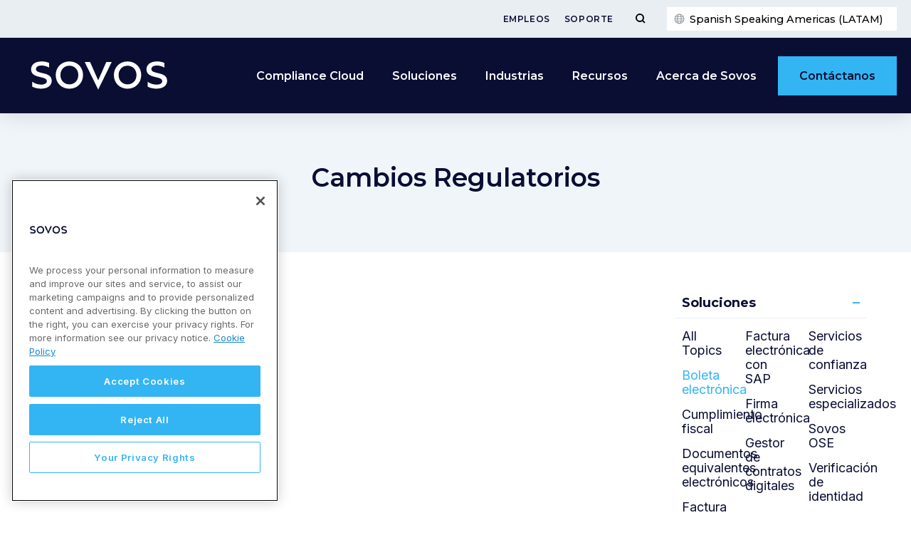

--- FILE ---
content_type: text/css
request_url: https://sovos.com/es/wp-content/uploads/sites/2/elementor/css/post-2127.css?ver=1763462393
body_size: 634
content:
.elementor-2127 .elementor-element.elementor-element-5349931{margin-top:0px;margin-bottom:0px;padding:0px 0px 0px 0px;}.elementor-2127 .elementor-element.elementor-element-d8f27fc:not(.elementor-motion-effects-element-type-background) > .elementor-widget-wrap, .elementor-2127 .elementor-element.elementor-element-d8f27fc > .elementor-widget-wrap > .elementor-motion-effects-container > .elementor-motion-effects-layer{background-color:var( --e-global-color-094b62d );}.elementor-2127 .elementor-element.elementor-element-d8f27fc > .elementor-element-populated{transition:background 0.3s, border 0.3s, border-radius 0.3s, box-shadow 0.3s;padding:75px 50px 50px 50px;}.elementor-2127 .elementor-element.elementor-element-d8f27fc > .elementor-element-populated > .elementor-background-overlay{transition:background 0.3s, border-radius 0.3s, opacity 0.3s;}.elementor-2127 .elementor-element.elementor-element-719023f > .elementor-container{max-width:1000px;}.elementor-widget-heading .elementor-heading-title{font-family:var( --e-global-typography-primary-font-family ), Verdana, Arial, sans-serif;font-weight:var( --e-global-typography-primary-font-weight );text-transform:var( --e-global-typography-primary-text-transform );line-height:var( --e-global-typography-primary-line-height );color:var( --e-global-color-primary );}.elementor-2127 .elementor-element.elementor-element-de6cac0 > .elementor-widget-container{margin:0px 0px 20px 0px;padding:0px 0px 0px 0px;}.elementor-2127 .elementor-element.elementor-element-de6cac0{text-align:center;}.elementor-2127 .elementor-element.elementor-element-de6cac0 .elementor-heading-title{font-family:var( --e-global-typography-primary-font-family ), Verdana, Arial, sans-serif;font-weight:var( --e-global-typography-primary-font-weight );text-transform:var( --e-global-typography-primary-text-transform );line-height:var( --e-global-typography-primary-line-height );}.elementor-2127 .elementor-element.elementor-element-39f4cc9 > .elementor-widget-container{margin:0px 0px 20px 0px;}.elementor-2127 .elementor-element.elementor-element-39f4cc9{text-align:center;}.elementor-2127 .elementor-element.elementor-element-323df93:not(.elementor-motion-effects-element-type-background), .elementor-2127 .elementor-element.elementor-element-323df93 > .elementor-motion-effects-container > .elementor-motion-effects-layer{background-color:#ebedef;}.elementor-2127 .elementor-element.elementor-element-323df93{transition:background 0.3s, border 0.3s, border-radius 0.3s, box-shadow 0.3s;}.elementor-2127 .elementor-element.elementor-element-323df93 > .elementor-background-overlay{transition:background 0.3s, border-radius 0.3s, opacity 0.3s;}.elementor-2127 .elementor-element.elementor-element-1c0466d > .elementor-container{max-width:950px;}.elementor-2127 .elementor-element.elementor-element-1c0466d{margin-top:0px;margin-bottom:-0px;padding:0px 0px 0px 0px;}.elementor-bc-flex-widget .elementor-2127 .elementor-element.elementor-element-d3a3af1.elementor-column .elementor-widget-wrap{align-items:flex-start;}.elementor-2127 .elementor-element.elementor-element-d3a3af1.elementor-column.elementor-element[data-element_type="column"] > .elementor-widget-wrap.elementor-element-populated{align-content:flex-start;align-items:flex-start;}.elementor-2127 .elementor-element.elementor-element-3e1993e .elementor-heading-title{font-size:22px;color:#000000;}.elementor-2127 .elementor-element.elementor-element-6347909 > .elementor-container{max-width:1195px;}.elementor-2127 .elementor-element.elementor-element-6347909{transition:background 0.3s, border 0.3s, border-radius 0.3s, box-shadow 0.3s;margin-top:0px;margin-bottom:0px;padding:0px 0px 0px 0px;}.elementor-2127 .elementor-element.elementor-element-6347909 > .elementor-background-overlay{transition:background 0.3s, border-radius 0.3s, opacity 0.3s;}.elementor-2127 .elementor-element.elementor-element-6347909 > .elementor-shape-top .elementor-shape-fill{fill:#ebedef;}.elementor-2127 .elementor-element.elementor-element-6347909 > .elementor-shape-top svg{height:0px;}.elementor-bc-flex-widget .elementor-2127 .elementor-element.elementor-element-5a8fee6.elementor-column .elementor-widget-wrap{align-items:flex-start;}.elementor-2127 .elementor-element.elementor-element-5a8fee6.elementor-column.elementor-element[data-element_type="column"] > .elementor-widget-wrap.elementor-element-populated{align-content:flex-start;align-items:flex-start;}.elementor-2127 .elementor-element.elementor-element-5a8fee6.elementor-column > .elementor-widget-wrap{justify-content:center;}.elementor-2127 .elementor-element.elementor-element-5a8fee6 > .elementor-element-populated{padding:0px 0px 0px 0px;}@media(max-width:1024px){.elementor-widget-heading .elementor-heading-title{line-height:var( --e-global-typography-primary-line-height );}.elementor-2127 .elementor-element.elementor-element-de6cac0 .elementor-heading-title{line-height:var( --e-global-typography-primary-line-height );}.elementor-2127 .elementor-element.elementor-element-1c0466d{padding:0px 15px 0px 15px;}.elementor-2127 .elementor-element.elementor-element-6347909{padding:60px 0px 0px 0px;}}@media(max-width:767px){.elementor-2127 .elementor-element.elementor-element-d8f27fc > .elementor-element-populated{padding:15px 15px 15px 15px;}.elementor-widget-heading .elementor-heading-title{line-height:var( --e-global-typography-primary-line-height );}.elementor-2127 .elementor-element.elementor-element-de6cac0 .elementor-heading-title{line-height:var( --e-global-typography-primary-line-height );}.elementor-2127 .elementor-element.elementor-element-d3a3af1 > .elementor-element-populated{margin:0px 0px 0px 0px;--e-column-margin-right:0px;--e-column-margin-left:0px;padding:0px 0px 0px 0px;}.elementor-2127 .elementor-element.elementor-element-3e1993e > .elementor-widget-container{margin:10px 25px 0px 25px;}.elementor-2127 .elementor-element.elementor-element-3e1993e{text-align:left;}.elementor-2127 .elementor-element.elementor-element-3e1993e .elementor-heading-title{font-size:17px;}}@media(min-width:768px){.elementor-2127 .elementor-element.elementor-element-d3a3af1{width:49.789%;}.elementor-2127 .elementor-element.elementor-element-f096c03{width:50.211%;}}@media(max-width:1024px) and (min-width:768px){.elementor-2127 .elementor-element.elementor-element-5a8fee6{width:100%;}}

--- FILE ---
content_type: text/plain
request_url: https://c.6sc.co/?m=1
body_size: 194
content:
6suuid=a0aa371779ba0c002b08736904020000e8013900

--- FILE ---
content_type: application/javascript
request_url: https://sovos.com/es/wp-content/plugins/flying-press/assets/preload.min.js?ver=4.15.7
body_size: 541
content:
!function(e){"function"==typeof define&&define.amd?define(e):e()}(function(){!function(e,n,t,i,o){var r=document.createElement("link"),a=(null==(e=navigator)||null==(n=e.connection)?void 0:n.saveData)||"2g"===(null==(t=navigator)||null==(i=t.connection)?void 0:i.effectiveType),c=null==r||null==(o=r.relList)?void 0:o.supports("prefetch");if(!a&&c){var u,l,d,f=new Set,s=new Set,h=null,v=null,m=function(e){if(!f.has(e)&&!e.includes("?")&&window.location.href!==e&&e.startsWith(window.location.origin)){var n=document.createElement("link");n.rel="prefetch",n.href=e,document.head.appendChild(n),f.add(e)}},p=function(e){var n=e.href,t=setTimeout(function(){return function(e){if(!s.has(e)&&!e.includes("?")&&window.location.href!==e&&e.startsWith(window.location.origin)){var n=document.createElement("link");n.rel="prerender",n.href=e,document.head.appendChild(n),s.add(e)}}(n)},200);e.addEventListener("mouseleave",function(){return clearTimeout(t)},{once:!0})};/Mobi|Android|iPhone|iPad/i.test(navigator.userAgent)?(d=new IntersectionObserver(function(e){e.forEach(function(e){e.isIntersecting&&(m(e.target.href),d.unobserve(e.target))})},{rootMargin:"50px 20px",threshold:.5}),document.querySelectorAll("a[href]").forEach(function(e){d.observe(e),e.addEventListener("touchstart",function(){return p(e)},{passive:!0})})):(l=function(e){cancelAnimationFrame(u),u=requestAnimationFrame(function(){return function(e){var n=e.clientX,t=e.clientY;null!==h&&null!==v&&Math.hypot(n-h,t-v)<100||(h=n,v=t,document.querySelectorAll("a[href]").forEach(function(e){var i=e.href,o=e.getBoundingClientRect(),r=o.right,a=o.top,c=o.bottom,u=Math.min(Math.abs(n-o.left),Math.abs(n-r)),l=Math.min(Math.abs(t-a),Math.abs(t-c));Math.hypot(u,l)<200&&m(i),e.addEventListener("mouseenter",function(){return p(e)},{once:!0})}))}(e)})},document.addEventListener("mousemove",l,{capture:!0,passive:!0}))}}()});


--- FILE ---
content_type: application/javascript
request_url: https://sovos.com/es/wp-content/themes/kps3-sovos/assets/scripts/vendor/min/plugins.js?ver=1726596242
body_size: 16272
content:
!function(t, e) {
    "use strict";
    "function" == typeof define && define.amd ? define([], e) : "object" == typeof exports ? module.exports = e() : t.Headroom = e();
}(this, function() {
    "use strict";
    var t = {
        "bind": !!function() {}.bind,
        "classList": "classList" in document.documentElement,
        "rAF": !!(window.requestAnimationFrame || window.webkitRequestAnimationFrame || window.mozRequestAnimationFrame)
    };
    function e(t) {
        this.callback = t, this.ticking = !1;
    }
    function r(t) {
        if (arguments.length <= 0) throw new Error("Missing arguments in extend function");
        for (var e, i, o = t || {}, s = 1; s < arguments.length; s++) {
            var n = arguments[s] || {};
            for (e in n) "object" != typeof o[e] || (i = o[e]) && "undefined" != typeof window && (i === window || i.nodeType) ? o[e] = o[e] || n[e] : o[e] = r(o[e], n[e]);
        }
        return o;
    }
    function i(t, e) {
        e = r(e, i.options), this.lastKnownScrollY = 0, this.elem = t, this.tolerance = (t = e.tolerance) === Object(t) ? t : {
            "down": t,
            "up": t
        }, this.classes = e.classes, this.offset = e.offset, this.scroller = e.scroller, 
        this.initialised = !1, this.onPin = e.onPin, this.onUnpin = e.onUnpin, this.onTop = e.onTop, 
        this.onNotTop = e.onNotTop, this.onBottom = e.onBottom, this.onNotBottom = e.onNotBottom;
    }
    return window.requestAnimationFrame = window.requestAnimationFrame || window.webkitRequestAnimationFrame || window.mozRequestAnimationFrame, 
    e.prototype = {
        "constructor": e,
        "update": function() {
            this.callback && this.callback(), this.ticking = !1;
        },
        "requestTick": function() {
            this.ticking || (requestAnimationFrame(this.rafCallback || (this.rafCallback = this.update.bind(this))), 
            this.ticking = !0);
        },
        "handleEvent": function() {
            this.requestTick();
        }
    }, i.prototype = {
        "constructor": i,
        "init": function() {
            if (i.cutsTheMustard) return this.debouncer = new e(this.update.bind(this)), this.elem.classList.add(this.classes.initial), 
            setTimeout(this.attachEvent.bind(this), 100), this;
        },
        "destroy": function() {
            var t, e = this.classes;
            for (t in this.initialised = !1, e) e.hasOwnProperty(t) && this.elem.classList.remove(e[t]);
            this.scroller.removeEventListener("scroll", this.debouncer, !1);
        },
        "attachEvent": function() {
            this.initialised || (this.lastKnownScrollY = this.getScrollY(), this.initialised = !0, 
            this.scroller.addEventListener("scroll", this.debouncer, !1), this.debouncer.handleEvent());
        },
        "unpin": function() {
            var t = this.elem.classList, e = this.classes;
            !t.contains(e.pinned) && t.contains(e.unpinned) || (t.add(e.unpinned), t.remove(e.pinned), 
            this.onUnpin && this.onUnpin.call(this));
        },
        "pin": function() {
            var t = this.elem.classList, e = this.classes;
            t.contains(e.unpinned) && (t.remove(e.unpinned), t.add(e.pinned), this.onPin && this.onPin.call(this));
        },
        "top": function() {
            var t = this.elem.classList, e = this.classes;
            t.contains(e.top) || (t.add(e.top), t.remove(e.notTop), this.onTop && this.onTop.call(this));
        },
        "notTop": function() {
            var t = this.elem.classList, e = this.classes;
            t.contains(e.notTop) || (t.add(e.notTop), t.remove(e.top), this.onNotTop && this.onNotTop.call(this));
        },
        "bottom": function() {
            var t = this.elem.classList, e = this.classes;
            t.contains(e.bottom) || (t.add(e.bottom), t.remove(e.notBottom), this.onBottom && this.onBottom.call(this));
        },
        "notBottom": function() {
            var t = this.elem.classList, e = this.classes;
            t.contains(e.notBottom) || (t.add(e.notBottom), t.remove(e.bottom), this.onNotBottom && this.onNotBottom.call(this));
        },
        "getScrollY": function() {
            return void 0 !== this.scroller.pageYOffset ? this.scroller.pageYOffset : (void 0 !== this.scroller.scrollTop ? this.scroller : document.documentElement || document.body.parentNode || document.body).scrollTop;
        },
        "getViewportHeight": function() {
            return window.innerHeight || document.documentElement.clientHeight || document.body.clientHeight;
        },
        "getElementPhysicalHeight": function(t) {
            return Math.max(t.offsetHeight, t.clientHeight);
        },
        "getScrollerPhysicalHeight": function() {
            return this.scroller === window || this.scroller === document.body ? this.getViewportHeight() : this.getElementPhysicalHeight(this.scroller);
        },
        "getDocumentHeight": function() {
            var t = document.body, e = document.documentElement;
            return Math.max(t.scrollHeight, e.scrollHeight, t.offsetHeight, e.offsetHeight, t.clientHeight, e.clientHeight);
        },
        "getElementHeight": function(t) {
            return Math.max(t.scrollHeight, t.offsetHeight, t.clientHeight);
        },
        "getScrollerHeight": function() {
            return this.scroller === window || this.scroller === document.body ? this.getDocumentHeight() : this.getElementHeight(this.scroller);
        },
        "isOutOfBounds": function(t) {
            var e = t < 0, t = t + this.getScrollerPhysicalHeight() > this.getScrollerHeight();
            return e || t;
        },
        "toleranceExceeded": function(t, e) {
            return Math.abs(t - this.lastKnownScrollY) >= this.tolerance[e];
        },
        "shouldUnpin": function(t, e) {
            var i = t > this.lastKnownScrollY, t = t >= this.offset;
            return i && t && e;
        },
        "shouldPin": function(t, e) {
            var i = t < this.lastKnownScrollY, t = t <= this.offset;
            return i && e || t;
        },
        "update": function() {
            var t = this.getScrollY(), e = t > this.lastKnownScrollY ? "down" : "up", e = this.toleranceExceeded(t, e);
            this.isOutOfBounds(t) || (t <= this.offset ? this.top() : this.notTop(), t + this.getViewportHeight() >= this.getScrollerHeight() ? this.bottom() : this.notBottom(), 
            this.shouldUnpin(t, e) ? this.unpin() : this.shouldPin(t, e) && this.pin(), this.lastKnownScrollY = t);
        }
    }, i.options = {
        "tolerance": {
            "up": 0,
            "down": 0
        },
        "offset": 0,
        "scroller": window,
        "classes": {
            "pinned": "headroom--pinned",
            "unpinned": "headroom--unpinned",
            "top": "headroom--top",
            "notTop": "headroom--not-top",
            "bottom": "headroom--bottom",
            "notBottom": "headroom--not-bottom",
            "initial": "headroom"
        }
    }, i.cutsTheMustard = void 0 !== t && t.rAF && t.bind && t.classList, i;
}), function(t) {
    var e, i;
    "function" == typeof define && define.amd ? define(t) : "object" == typeof exports ? module.exports = t() : (e = window.Cookies, 
    (i = window.Cookies = t(window.jQuery)).noConflict = function() {
        return window.Cookies = e, i;
    });
}(function() {
    function u() {
        for (var t = 0, e = {}; t < arguments.length; t++) {
            var i, o = arguments[t];
            for (i in o) e[i] = o[i];
        }
        return e;
    }
    return function t(c) {
        function p(t, e, i) {
            var o, s;
            if (1 < arguments.length) {
                "number" == typeof (i = u({
                    "path": "/"
                }, p.defaults, i)).expires && ((s = new Date()).setMilliseconds(s.getMilliseconds() + 864e5 * i.expires), 
                i.expires = s);
                try {
                    o = JSON.stringify(e), /^[\{\[]/.test(o) && (e = o);
                } catch (t) {}
                return e = (e = encodeURIComponent(String(e))).replace(/%(23|24|26|2B|3A|3C|3E|3D|2F|3F|40|5B|5D|5E|60|7B|7D|7C)/g, decodeURIComponent), 
                t = (t = (t = encodeURIComponent(String(t))).replace(/%(23|24|26|2B|5E|60|7C)/g, decodeURIComponent)).replace(/[\(\)]/g, escape), 
                document.cookie = [ t, "=", e, i.expires && "; expires=" + i.expires.toUTCString(), i.path && "; path=" + i.path, i.domain && "; domain=" + i.domain, i.secure ? "; secure" : "" ].join("");
            }
            t || (o = {});
            for (var n = document.cookie ? document.cookie.split("; ") : [], r = /(%[0-9A-Z]{2})+/g, l = 0; l < n.length; l++) {
                var a = n[l].split("="), d = a[0].replace(r, decodeURIComponent), a = a.slice(1).join("=");
                '"' === a.charAt(0) && (a = a.slice(1, -1));
                try {
                    if (a = c && c(a, d) || a.replace(r, decodeURIComponent), this.json) try {
                        a = JSON.parse(a);
                    } catch (t) {}
                    if (t === d) {
                        o = a;
                        break;
                    }
                    t || (o[d] = a);
                } catch (t) {}
            }
            return o;
        }
        return (p.get = p.set = p).getJSON = function() {
            return p.apply({
                "json": !0
            }, [].slice.call(arguments));
        }, p.defaults = {}, p.remove = function(t, e) {
            p(t, "", u(e, {
                "expires": -1
            }));
        }, p.withConverter = t, p;
    }();
}), function(t, e) {
    "function" == typeof define && define.amd ? define([ "jquery" ], e) : "object" == typeof exports ? module.exports = e(require("jquery")) : t.jquery_dotdotdot_js = e(t.jQuery);
}(this, function(t) {
    return function(n) {
        "use strict";
        function e() {
            s = n(window), r = {}, t = {}, o = {}, n.each([ r, t, o ], function(t, o) {
                o.add = function(t) {
                    for (var e = 0, i = (t = t.split(" ")).length; e < i; e++) o[t[e]] = o.ddd(t[e]);
                };
            }), r.ddd = function(t) {
                return "ddd-" + t;
            }, r.add("truncated keep text"), t.ddd = function(t) {
                return "ddd-" + t;
            }, t.add("text"), o.ddd = function(t) {
                return t + ".ddd";
            }, o.add("resize"), e = function() {};
        }
        var r, t, o, s, i = "dotdotdot";
        n[i] && "3.0.5" < n[i].version || (n[i] = function(t, e) {
            this.$dot = t, this.api = [ "getInstance", "truncate", "restore", "destroy", "watch", "unwatch" ], 
            this.opts = e;
            e = this.$dot.data(i);
            return e && e.destroy(), this.init(), this.truncate(), this.opts.watch && this.watch(), 
            this;
        }, n[i].version = "3.0.5", n[i].uniqueId = 0, n[i].defaults = {
            "ellipsis": "\u2026 ",
            "truncate": "word",
            "tolerance": 0,
            "keep": null,
            "watch": "window"
        }, n[i].prototype = {
            "init": function() {
                this.watchTimeout = null, this.watchInterval = null, this.uniqueId = n[i].uniqueId++, 
                this.originalContent = this.$dot.contents(), this.originalStyle = this.$dot.attr("style") || "", 
                this.maxHeight = this._getMaxHeight() + this.opts.tolerance, "break-word" !== this.$dot.css("word-wrap") && this.$dot.css("word-wrap", "break-word"), 
                "nowrap" === this.$dot.css("white-space") && this.$dot.css("white-space", "normal");
            },
            "getInstance": function() {
                return this;
            },
            "truncate": function() {
                var i = this;
                this.$inner = this.$dot.wrapInner("<div />").children().css({
                    "display": "block",
                    "height": "auto",
                    "width": "auto",
                    "border": "none",
                    "padding": 0,
                    "margin": 0
                }), this.$inner.contents().detach().end().append(this.originalContent.clone(!0)), 
                this.$inner.find("script, style").addClass(r.keep), this.opts.keep && this.$inner.find(this.opts.keep).addClass(r.keep), 
                this.$inner.find("*").not("." + r.keep).add(this.$inner).contents().each(function() {
                    var t, e = n(this);
                    3 == this.nodeType ? e.prev().is("table, thead, tfoot, tr, th, td, dl, dt, dd, ul, ol, li, video") ? e.remove() : 1 < e.parent().contents().length && (t = n('<span class="' + r.text + '">' + i.__getTextContent(this) + "</span>").css({
                        "display": "inline",
                        "height": "auto",
                        "width": "auto",
                        "border": "none",
                        "padding": 0,
                        "margin": 0
                    }), e.replaceWith(t)) : 8 == this.nodeType && e.remove();
                });
                var t = this._truncateNode(this.$dot);
                return this.$dot[t ? "addClass" : "removeClass"](r.truncated), this.$inner.find("." + r.text).each(function() {
                    n(this).replaceWith(n(this).contents());
                }), this.$inner.find("." + r.keep).removeClass(r.keep), this.$inner.replaceWith(this.$inner.contents()), 
                this.$inner = null, t;
            },
            "restore": function() {
                this.unwatch(), this.$dot.contents().detach().end().append(this.originalContent).attr("style", this.originalStyle).removeClass(r.truncated);
            },
            "destroy": function() {
                this.restore(), this.$dot.data(i, null);
            },
            "watch": function() {
                var e = this;
                this.unwatch();
                var i = {};
                "window" == this.opts.watch ? s.on(o.resize + e.uniqueId, function(t) {
                    e.watchTimeout && clearTimeout(e.watchTimeout), e.watchTimeout = setTimeout(function() {
                        i = e._watchSizes(i, s, "width", "height");
                    }, 100);
                }) : this.watchInterval = setInterval(function() {
                    i = e._watchSizes(i, e.$dot, "innerWidth", "innerHeight");
                }, 500);
            },
            "unwatch": function() {
                s.off(o.resize + this.uniqueId), this.watchInterval && clearInterval(this.watchInterval), 
                this.watchTimeout && clearTimeout(this.watchTimeout);
            },
            "_api": function() {
                var i = this, o = {};
                return n.each(this.api, function(t) {
                    var e = this;
                    o[e] = function() {
                        var t = i[e].apply(i, arguments);
                        return void 0 === t ? o : t;
                    };
                }), o;
            },
            "_truncateNode": function(t) {
                var i = this, o = !1, s = !1;
                return n(t.children().get().reverse()).not("." + r.keep).each(function() {
                    var t = (n(this).contents()[0], n(this));
                    if (!o && !t.hasClass(r.keep)) {
                        if (t.children().length) o = i._truncateNode(t); else if (!i._fits() || s) {
                            var e = n("<span>").css("display", "none");
                            if (t.replaceWith(e), t.detach(), i._fits()) {
                                if ("node" == i.opts.truncate) return !0;
                                e.replaceWith(t), (o = i._truncateWord(t)) || (s = !0, t.detach());
                            } else e.remove();
                        }
                        t.contents().length || t.remove();
                    }
                }), o;
            },
            "_truncateWord": function(t) {
                var e = t.contents()[0];
                if (!e) return !1;
                for (var i, o = this, t = this.__getTextContent(e), s = -1 !== t.indexOf(" ") ? " " : "\u3000", n = t.split(s), r = n.length; 0 <= r; r--) {
                    if (i = n.slice(0, r).join(s), 0 == r) return "letter" == o.opts.truncate && (o.__setTextContent(e, n.slice(0, r + 1).join(s)), 
                    o._truncateLetter(e));
                    if (i.length && (o.__setTextContent(e, o._addEllipsis(i)), o._fits())) return "letter" != o.opts.truncate || (o.__setTextContent(e, n.slice(0, r + 1).join(s)), 
                    o._truncateLetter(e));
                }
                return !1;
            },
            "_truncateLetter": function(t) {
                for (var e, i = this.__getTextContent(t).split(""), o = i.length; 0 <= o; o--) if ((e = i.slice(0, o).join("")).length && (this.__setTextContent(t, this._addEllipsis(e)), 
                this._fits())) return !0;
                return !1;
            },
            "_fits": function() {
                return this.$inner.innerHeight() <= this.maxHeight;
            },
            "_addEllipsis": function(t) {
                for (var e = [ " ", "\u3000", ",", ";", ".", "!", "?" ]; -1 < n.inArray(t.slice(-1), e); ) t = t.slice(0, -1);
                return t + this.opts.ellipsis;
            },
            "_getMaxHeight": function() {
                for (var t = [ "height", "maxHeight" ], e = 0, i = 0; i < t.length; i++) {
                    var o = window.getComputedStyle(this.$dot[0])[t[i]];
                    "px" == o.slice(-2) && (o = parseInt(o, 10), e = e ? Math.min(e, o) : o);
                }
                switch (this.$dot.css("boxSizing")) {
                  case "padding-box":
                  case "border-box":
                    for (t = [ "paddingTop", "paddingBottom" ], i = 0; i < t.length; i++) {
                        var s = window.getComputedStyle(this.$dot[0])[t[i]];
                        "px" == s.slice(-2) && (e -= parseInt(s, 10));
                    }
                }
                return Math.max(e, 0);
            },
            "_watchSizes": function(t, e, i, o) {
                if (this.$dot.is(":visible")) {
                    o = {
                        "width": e[i](),
                        "height": e[o]()
                    };
                    return t.width == o.width && t.height == o.height || this.truncate(), o;
                }
                return t;
            },
            "__getTextContent": function(t) {
                for (var e = [ "nodeValue", "textContent", "innerText" ], i = 0; i < e.length; i++) if ("string" == typeof t[e[i]]) return t[e[i]];
                return "";
            },
            "__setTextContent": function(t, e) {
                for (var i = [ "nodeValue", "textContent", "innerText" ], o = 0; o < i.length; o++) t[i[o]] = e;
            }
        }, n.fn[i] = function(t) {
            return e(), t = n.extend(!0, {}, n[i].defaults, t), this.each(function() {
                n(this).data(i, new n[i](n(this), t)._api());
            });
        });
    }(t), !0;
}), function(s) {
    s && (s.fn.headroom = function(o) {
        return this.each(function() {
            var t = s(this), e = t.data("headroom"), i = "object" == typeof o && o, i = s.extend(!0, {}, Headroom.options, i);
            e || ((e = new Headroom(this, i)).init(), t.data("headroom", e)), "string" == typeof o && (e[o](), 
            "destroy" === o && t.removeData("headroom"));
        });
    }, s("[data-headroom]").each(function() {
        var t = s(this);
        t.headroom(t.data());
    }));
}(window.Zepto || window.jQuery), function(t) {
    "use strict";
    "function" == typeof define && define.amd ? define([ "jquery" ], t) : "undefined" != typeof module && module.exports ? module.exports = t(require("jquery")) : t(jQuery);
}(function(r) {
    function l(t) {
        return parseFloat(t) || 0;
    }
    function a(t) {
        var t = r(t), o = null, s = [];
        return t.each(function() {
            var t = r(this), e = t.offset().top - l(t.css("margin-top")), i = 0 < s.length ? s[s.length - 1] : null;
            null !== i && Math.floor(Math.abs(o - e)) <= 1 ? s[s.length - 1] = i.add(t) : s.push(t), 
            o = e;
        }), s;
    }
    function d(t) {
        var e = {
            "byRow": !0,
            "property": "height",
            "target": null,
            "remove": !1
        };
        return "object" == typeof t ? r.extend(e, t) : ("boolean" == typeof t ? e.byRow = t : "remove" === t && (e.remove = !0), 
        e);
    }
    var o = -1, s = -1, c = r.fn.matchHeight = function(t) {
        t = d(t);
        if (t.remove) {
            var i = this;
            return this.css(t.property, ""), r.each(c._groups, function(t, e) {
                e.elements = e.elements.not(i);
            }), this;
        }
        return this.length <= 1 && !t.target || (c._groups.push({
            "elements": this,
            "options": t
        }), c._apply(this, t)), this;
    };
    c.version = "master", c._groups = [], c._throttle = 80, c._maintainScroll = !1, 
    c._beforeUpdate = null, c._afterUpdate = null, c._rows = a, c._parse = l, c._parseOptions = d, 
    c._apply = function(t, e) {
        var s = d(e), i = r(t), o = [ i ], n = r(window).scrollTop(), e = r("html").outerHeight(!0), t = i.parents().filter(":hidden");
        return t.each(function() {
            var t = r(this);
            t.data("style-cache", t.attr("style"));
        }), t.css("display", "block"), s.byRow && !s.target && (i.each(function() {
            var t = r(this), e = t.css("display");
            "inline-block" !== e && "flex" !== e && "inline-flex" !== e && (e = "block"), t.data("style-cache", t.attr("style")), 
            t.css({
                "display": e,
                "padding-top": "0",
                "padding-bottom": "0",
                "margin-top": "0",
                "margin-bottom": "0",
                "border-top-width": "0",
                "border-bottom-width": "0",
                "height": "100px",
                "overflow": "hidden"
            });
        }), o = a(i), i.each(function() {
            var t = r(this);
            t.attr("style", t.data("style-cache") || "");
        })), r.each(o, function(t, e) {
            var e = r(e), o = 0;
            if (s.target) o = s.target.outerHeight(!1); else {
                if (s.byRow && e.length <= 1) return void e.css(s.property, "");
                e.each(function() {
                    var t = r(this), e = t.attr("style"), i = t.css("display"), i = {
                        "display": i = "inline-block" !== i && "flex" !== i && "inline-flex" !== i ? "block" : i
                    };
                    i[s.property] = "", t.css(i), t.outerHeight(!1) > o && (o = t.outerHeight(!1)), 
                    e ? t.attr("style", e) : t.css("display", "");
                });
            }
            e.each(function() {
                var t = r(this), e = 0;
                s.target && t.is(s.target) || ("border-box" !== t.css("box-sizing") && (e += l(t.css("border-top-width")) + l(t.css("border-bottom-width")), 
                e += l(t.css("padding-top")) + l(t.css("padding-bottom"))), t.css(s.property, o - e + "px"));
            });
        }), t.each(function() {
            var t = r(this);
            t.attr("style", t.data("style-cache") || null);
        }), c._maintainScroll && r(window).scrollTop(n / e * r("html").outerHeight(!0)), 
        this;
    }, c._applyDataApi = function() {
        var i = {};
        r("[data-match-height], [data-mh]").each(function() {
            var t = r(this), e = t.attr("data-mh") || t.attr("data-match-height");
            e in i ? i[e] = i[e].add(t) : i[e] = t;
        }), r.each(i, function() {
            this.matchHeight(!0);
        });
    };
    function n(t) {
        c._beforeUpdate && c._beforeUpdate(t, c._groups), r.each(c._groups, function() {
            c._apply(this.elements, this.options);
        }), c._afterUpdate && c._afterUpdate(t, c._groups);
    }
    c._update = function(t, e) {
        if (e && "resize" === e.type) {
            var i = r(window).width();
            if (i === o) return;
            o = i;
        }
        t ? -1 === s && (s = setTimeout(function() {
            n(e), s = -1;
        }, c._throttle)) : n(e);
    }, r(c._applyDataApi);
    var t = r.fn.on ? "on" : "bind";
    r(window)[t]("load", function(t) {
        c._update(!1, t);
    }), r(window)[t]("resize orientationchange", function(t) {
        c._update(!0, t);
    });
}), function(t) {
    "use strict";
    "function" == typeof define && define.amd ? define([ "jquery" ], t) : "undefined" != typeof exports ? module.exports = t(require("jquery")) : t(jQuery);
}(function(d) {
    "use strict";
    var o, r = window.Slick || {};
    o = 0, (r = function(t, e) {
        var i = this;
        i.defaults = {
            "accessibility": !0,
            "adaptiveHeight": !1,
            "appendArrows": d(t),
            "appendDots": d(t),
            "arrows": !0,
            "asNavFor": null,
            "prevArrow": '<button class="slick-prev" aria-label="Previous" type="button">Previous</button>',
            "nextArrow": '<button class="slick-next" aria-label="Next" type="button">Next</button>',
            "autoplay": !1,
            "autoplaySpeed": 3e3,
            "centerMode": !1,
            "centerPadding": "50px",
            "cssEase": "ease",
            "customPaging": function(t, e) {
                return d('<button type="button" />').text(e + 1);
            },
            "dots": !1,
            "dotsClass": "slick-dots",
            "draggable": !0,
            "easing": "linear",
            "edgeFriction": .35,
            "fade": !1,
            "focusOnSelect": !1,
            "focusOnChange": !1,
            "infinite": !0,
            "initialSlide": 0,
            "lazyLoad": "ondemand",
            "mobileFirst": !1,
            "pauseOnHover": !0,
            "pauseOnFocus": !0,
            "pauseOnDotsHover": !1,
            "respondTo": "window",
            "responsive": null,
            "rows": 1,
            "rtl": !1,
            "slide": "",
            "slidesPerRow": 1,
            "slidesToShow": 1,
            "slidesToScroll": 1,
            "speed": 500,
            "swipe": !0,
            "swipeToSlide": !1,
            "touchMove": !0,
            "touchThreshold": 5,
            "useCSS": !0,
            "useTransform": !0,
            "variableWidth": !1,
            "vertical": !1,
            "verticalSwiping": !1,
            "waitForAnimate": !0,
            "zIndex": 1e3
        }, i.initials = {
            "animating": !1,
            "dragging": !1,
            "autoPlayTimer": null,
            "currentDirection": 0,
            "currentLeft": null,
            "currentSlide": 0,
            "direction": 1,
            "$dots": null,
            "listWidth": null,
            "listHeight": null,
            "loadIndex": 0,
            "$nextArrow": null,
            "$prevArrow": null,
            "scrolling": !1,
            "slideCount": null,
            "slideWidth": null,
            "$slideTrack": null,
            "$slides": null,
            "sliding": !1,
            "slideOffset": 0,
            "swipeLeft": null,
            "swiping": !1,
            "$list": null,
            "touchObject": {},
            "transformsEnabled": !1,
            "unslicked": !1
        }, d.extend(i, i.initials), i.activeBreakpoint = null, i.animType = null, i.animProp = null, 
        i.breakpoints = [], i.breakpointSettings = [], i.cssTransitions = !1, i.focussed = !1, 
        i.interrupted = !1, i.hidden = "hidden", i.paused = !0, i.positionProp = null, i.respondTo = null, 
        i.rowCount = 1, i.shouldClick = !0, i.$slider = d(t), i.$slidesCache = null, i.transformType = null, 
        i.transitionType = null, i.visibilityChange = "visibilitychange", i.windowWidth = 0, 
        i.windowTimer = null, t = d(t).data("slick") || {}, i.options = d.extend({}, i.defaults, e, t), 
        i.currentSlide = i.options.initialSlide, i.originalSettings = i.options, void 0 !== document.mozHidden ? (i.hidden = "mozHidden", 
        i.visibilityChange = "mozvisibilitychange") : void 0 !== document.webkitHidden && (i.hidden = "webkitHidden", 
        i.visibilityChange = "webkitvisibilitychange"), i.autoPlay = d.proxy(i.autoPlay, i), 
        i.autoPlayClear = d.proxy(i.autoPlayClear, i), i.autoPlayIterator = d.proxy(i.autoPlayIterator, i), 
        i.changeSlide = d.proxy(i.changeSlide, i), i.clickHandler = d.proxy(i.clickHandler, i), 
        i.selectHandler = d.proxy(i.selectHandler, i), i.setPosition = d.proxy(i.setPosition, i), 
        i.swipeHandler = d.proxy(i.swipeHandler, i), i.dragHandler = d.proxy(i.dragHandler, i), 
        i.keyHandler = d.proxy(i.keyHandler, i), i.instanceUid = o++, i.htmlExpr = /^(?:\s*(<[\w\W]+>)[^>]*)$/, 
        i.registerBreakpoints(), i.init(!0);
    }).prototype.activateADA = function() {
        this.$slideTrack.find(".slick-active").attr({
            "aria-hidden": "false"
        }).find("a, input, button, select").attr({
            "tabindex": "0"
        });
    }, r.prototype.addSlide = r.prototype.slickAdd = function(t, e, i) {
        var o = this;
        if ("boolean" == typeof e) i = e, e = null; else if (e < 0 || e >= o.slideCount) return !1;
        o.unload(), "number" == typeof e ? 0 === e && 0 === o.$slides.length ? d(t).appendTo(o.$slideTrack) : i ? d(t).insertBefore(o.$slides.eq(e)) : d(t).insertAfter(o.$slides.eq(e)) : !0 === i ? d(t).prependTo(o.$slideTrack) : d(t).appendTo(o.$slideTrack), 
        o.$slides = o.$slideTrack.children(this.options.slide), o.$slideTrack.children(this.options.slide).detach(), 
        o.$slideTrack.append(o.$slides), o.$slides.each(function(t, e) {
            d(e).attr("data-slick-index", t);
        }), o.$slidesCache = o.$slides, o.reinit();
    }, r.prototype.animateHeight = function() {
        var t, e = this;
        1 === e.options.slidesToShow && !0 === e.options.adaptiveHeight && !1 === e.options.vertical && (t = e.$slides.eq(e.currentSlide).outerHeight(!0), 
        e.$list.animate({
            "height": t
        }, e.options.speed));
    }, r.prototype.animateSlide = function(t, e) {
        var i = {}, o = this;
        o.animateHeight(), !0 === o.options.rtl && !1 === o.options.vertical && (t = -t), 
        !1 === o.transformsEnabled ? !1 === o.options.vertical ? o.$slideTrack.animate({
            "left": t
        }, o.options.speed, o.options.easing, e) : o.$slideTrack.animate({
            "top": t
        }, o.options.speed, o.options.easing, e) : !1 === o.cssTransitions ? (!0 === o.options.rtl && (o.currentLeft = -o.currentLeft), 
        d({
            "animStart": o.currentLeft
        }).animate({
            "animStart": t
        }, {
            "duration": o.options.speed,
            "easing": o.options.easing,
            "step": function(t) {
                t = Math.ceil(t), !1 === o.options.vertical ? i[o.animType] = "translate(" + t + "px, 0px)" : i[o.animType] = "translate(0px," + t + "px)", 
                o.$slideTrack.css(i);
            },
            "complete": function() {
                e && e.call();
            }
        })) : (o.applyTransition(), t = Math.ceil(t), !1 === o.options.vertical ? i[o.animType] = "translate3d(" + t + "px, 0px, 0px)" : i[o.animType] = "translate3d(0px," + t + "px, 0px)", 
        o.$slideTrack.css(i), e && setTimeout(function() {
            o.disableTransition(), e.call();
        }, o.options.speed));
    }, r.prototype.getNavTarget = function() {
        var t = this.options.asNavFor;
        return t = t && null !== t ? d(t).not(this.$slider) : t;
    }, r.prototype.asNavFor = function(e) {
        var t = this.getNavTarget();
        null !== t && "object" == typeof t && t.each(function() {
            var t = d(this).slick("getSlick");
            t.unslicked || t.slideHandler(e, !0);
        });
    }, r.prototype.applyTransition = function(t) {
        var e = this, i = {};
        !1 === e.options.fade ? i[e.transitionType] = e.transformType + " " + e.options.speed + "ms " + e.options.cssEase : i[e.transitionType] = "opacity " + e.options.speed + "ms " + e.options.cssEase, 
        (!1 === e.options.fade ? e.$slideTrack : e.$slides.eq(t)).css(i);
    }, r.prototype.autoPlay = function() {
        var t = this;
        t.autoPlayClear(), t.slideCount > t.options.slidesToShow && (t.autoPlayTimer = setInterval(t.autoPlayIterator, t.options.autoplaySpeed));
    }, r.prototype.autoPlayClear = function() {
        this.autoPlayTimer && clearInterval(this.autoPlayTimer);
    }, r.prototype.autoPlayIterator = function() {
        var t = this, e = t.currentSlide + t.options.slidesToScroll;
        t.paused || t.interrupted || t.focussed || (!1 === t.options.infinite && (1 === t.direction && t.currentSlide + 1 === t.slideCount - 1 ? t.direction = 0 : 0 === t.direction && (e = t.currentSlide - t.options.slidesToScroll, 
        t.currentSlide - 1 == 0 && (t.direction = 1))), t.slideHandler(e));
    }, r.prototype.buildArrows = function() {
        var t = this;
        !0 === t.options.arrows && (t.$prevArrow = d(t.options.prevArrow).addClass("slick-arrow"), 
        t.$nextArrow = d(t.options.nextArrow).addClass("slick-arrow"), t.slideCount > t.options.slidesToShow ? (t.$prevArrow.removeClass("slick-hidden").removeAttr("aria-hidden tabindex"), 
        t.$nextArrow.removeClass("slick-hidden").removeAttr("aria-hidden tabindex"), t.htmlExpr.test(t.options.prevArrow) && t.$prevArrow.prependTo(t.options.appendArrows), 
        t.htmlExpr.test(t.options.nextArrow) && t.$nextArrow.appendTo(t.options.appendArrows), 
        !0 !== t.options.infinite && t.$prevArrow.addClass("slick-disabled").attr("aria-disabled", "true")) : t.$prevArrow.add(t.$nextArrow).addClass("slick-hidden").attr({
            "aria-disabled": "true",
            "tabindex": "-1"
        }));
    }, r.prototype.buildDots = function() {
        var t, e, i = this;
        if (!0 === i.options.dots && i.slideCount > i.options.slidesToShow) {
            for (i.$slider.addClass("slick-dotted"), e = d("<ul />").addClass(i.options.dotsClass), 
            t = 0; t <= i.getDotCount(); t += 1) e.append(d("<li />").append(i.options.customPaging.call(this, i, t)));
            i.$dots = e.appendTo(i.options.appendDots), i.$dots.find("li").first().addClass("slick-active");
        }
    }, r.prototype.buildOut = function() {
        var t = this;
        t.$slides = t.$slider.children(t.options.slide + ":not(.slick-cloned)").addClass("slick-slide"), 
        t.slideCount = t.$slides.length, t.$slides.each(function(t, e) {
            d(e).attr("data-slick-index", t).data("originalStyling", d(e).attr("style") || "");
        }), t.$slider.addClass("slick-slider"), t.$slideTrack = 0 === t.slideCount ? d('<div class="slick-track"/>').appendTo(t.$slider) : t.$slides.wrapAll('<div class="slick-track"/>').parent(), 
        t.$list = t.$slideTrack.wrap('<div class="slick-list"/>').parent(), t.$slideTrack.css("opacity", 0), 
        !0 !== t.options.centerMode && !0 !== t.options.swipeToSlide || (t.options.slidesToScroll = 1), 
        d("img[data-lazy]", t.$slider).not("[src]").addClass("slick-loading"), t.setupInfinite(), 
        t.buildArrows(), t.buildDots(), t.updateDots(), t.setSlideClasses("number" == typeof t.currentSlide ? t.currentSlide : 0), 
        !0 === t.options.draggable && t.$list.addClass("draggable");
    }, r.prototype.buildRows = function() {
        var t, e, i, o = this, s = document.createDocumentFragment(), n = o.$slider.children();
        if (0 < o.options.rows) {
            for (i = o.options.slidesPerRow * o.options.rows, e = Math.ceil(n.length / i), t = 0; t < e; t++) {
                for (var r = document.createElement("div"), l = 0; l < o.options.rows; l++) {
                    for (var a = document.createElement("div"), d = 0; d < o.options.slidesPerRow; d++) {
                        var c = t * i + (l * o.options.slidesPerRow + d);
                        n.get(c) && a.appendChild(n.get(c));
                    }
                    r.appendChild(a);
                }
                s.appendChild(r);
            }
            o.$slider.empty().append(s), o.$slider.children().children().children().css({
                "width": 100 / o.options.slidesPerRow + "%",
                "display": "inline-block"
            });
        }
    }, r.prototype.checkResponsive = function(t, e) {
        var i, o, s, n = this, r = !1, l = n.$slider.width(), a = window.innerWidth || d(window).width();
        if ("window" === n.respondTo ? s = a : "slider" === n.respondTo ? s = l : "min" === n.respondTo && (s = Math.min(a, l)), 
        n.options.responsive && n.options.responsive.length && null !== n.options.responsive) {
            for (i in o = null, n.breakpoints) n.breakpoints.hasOwnProperty(i) && (!1 === n.originalSettings.mobileFirst ? s < n.breakpoints[i] && (o = n.breakpoints[i]) : s > n.breakpoints[i] && (o = n.breakpoints[i]));
            null !== o ? null !== n.activeBreakpoint && o === n.activeBreakpoint && !e || (n.activeBreakpoint = o, 
            "unslick" === n.breakpointSettings[o] ? n.unslick(o) : (n.options = d.extend({}, n.originalSettings, n.breakpointSettings[o]), 
            !0 === t && (n.currentSlide = n.options.initialSlide), n.refresh(t)), r = o) : null !== n.activeBreakpoint && (n.activeBreakpoint = null, 
            n.options = n.originalSettings, !0 === t && (n.currentSlide = n.options.initialSlide), 
            n.refresh(t), r = o), t || !1 === r || n.$slider.trigger("breakpoint", [ n, r ]);
        }
    }, r.prototype.changeSlide = function(t, e) {
        var i, o = this, s = d(t.currentTarget);
        switch (s.is("a") && t.preventDefault(), s.is("li") || (s = s.closest("li")), i = o.slideCount % o.options.slidesToScroll != 0 ? 0 : (o.slideCount - o.currentSlide) % o.options.slidesToScroll, 
        t.data.message) {
          case "previous":
            n = 0 == i ? o.options.slidesToScroll : o.options.slidesToShow - i, o.slideCount > o.options.slidesToShow && o.slideHandler(o.currentSlide - n, !1, e);
            break;

          case "next":
            n = 0 == i ? o.options.slidesToScroll : i, o.slideCount > o.options.slidesToShow && o.slideHandler(o.currentSlide + n, !1, e);
            break;

          case "index":
            var n = 0 === t.data.index ? 0 : t.data.index || s.index() * o.options.slidesToScroll;
            o.slideHandler(o.checkNavigable(n), !1, e), s.children().trigger("focus");
            break;

          default:
            return;
        }
    }, r.prototype.checkNavigable = function(t) {
        var e = this.getNavigableIndexes(), i = 0;
        if (t > e[e.length - 1]) t = e[e.length - 1]; else for (var o in e) {
            if (t < e[o]) {
                t = i;
                break;
            }
            i = e[o];
        }
        return t;
    }, r.prototype.cleanUpEvents = function() {
        var t = this;
        t.options.dots && null !== t.$dots && (d("li", t.$dots).off("click.slick", t.changeSlide).off("mouseenter.slick", d.proxy(t.interrupt, t, !0)).off("mouseleave.slick", d.proxy(t.interrupt, t, !1)), 
        !0 === t.options.accessibility && t.$dots.off("keydown.slick", t.keyHandler)), t.$slider.off("focus.slick blur.slick"), 
        !0 === t.options.arrows && t.slideCount > t.options.slidesToShow && (t.$prevArrow && t.$prevArrow.off("click.slick", t.changeSlide), 
        t.$nextArrow && t.$nextArrow.off("click.slick", t.changeSlide), !0 === t.options.accessibility && (t.$prevArrow && t.$prevArrow.off("keydown.slick", t.keyHandler), 
        t.$nextArrow && t.$nextArrow.off("keydown.slick", t.keyHandler))), t.$list.off("touchstart.slick mousedown.slick", t.swipeHandler), 
        t.$list.off("touchmove.slick mousemove.slick", t.swipeHandler), t.$list.off("touchend.slick mouseup.slick", t.swipeHandler), 
        t.$list.off("touchcancel.slick mouseleave.slick", t.swipeHandler), t.$list.off("click.slick", t.clickHandler), 
        d(document).off(t.visibilityChange, t.visibility), t.cleanUpSlideEvents(), !0 === t.options.accessibility && t.$list.off("keydown.slick", t.keyHandler), 
        !0 === t.options.focusOnSelect && d(t.$slideTrack).children().off("click.slick", t.selectHandler), 
        d(window).off("orientationchange.slick.slick-" + t.instanceUid, t.orientationChange), 
        d(window).off("resize.slick.slick-" + t.instanceUid, t.resize), d("[draggable!=true]", t.$slideTrack).off("dragstart", t.preventDefault), 
        d(window).off("load.slick.slick-" + t.instanceUid, t.setPosition);
    }, r.prototype.cleanUpSlideEvents = function() {
        var t = this;
        t.$list.off("mouseenter.slick", d.proxy(t.interrupt, t, !0)), t.$list.off("mouseleave.slick", d.proxy(t.interrupt, t, !1));
    }, r.prototype.cleanUpRows = function() {
        var t;
        0 < this.options.rows && ((t = this.$slides.children().children()).removeAttr("style"), 
        this.$slider.empty().append(t));
    }, r.prototype.clickHandler = function(t) {
        !1 === this.shouldClick && (t.stopImmediatePropagation(), t.stopPropagation(), t.preventDefault());
    }, r.prototype.destroy = function(t) {
        var e = this;
        e.autoPlayClear(), e.touchObject = {}, e.cleanUpEvents(), d(".slick-cloned", e.$slider).detach(), 
        e.$dots && e.$dots.remove(), e.$prevArrow && e.$prevArrow.length && (e.$prevArrow.removeClass("slick-disabled slick-arrow slick-hidden").removeAttr("aria-hidden aria-disabled tabindex").css("display", ""), 
        e.htmlExpr.test(e.options.prevArrow) && e.$prevArrow.remove()), e.$nextArrow && e.$nextArrow.length && (e.$nextArrow.removeClass("slick-disabled slick-arrow slick-hidden").removeAttr("aria-hidden aria-disabled tabindex").css("display", ""), 
        e.htmlExpr.test(e.options.nextArrow) && e.$nextArrow.remove()), e.$slides && (e.$slides.removeClass("slick-slide slick-active slick-center slick-visible slick-current").removeAttr("aria-hidden").removeAttr("data-slick-index").each(function() {
            d(this).attr("style", d(this).data("originalStyling"));
        }), e.$slideTrack.children(this.options.slide).detach(), e.$slideTrack.detach(), 
        e.$list.detach(), e.$slider.append(e.$slides)), e.cleanUpRows(), e.$slider.removeClass("slick-slider"), 
        e.$slider.removeClass("slick-initialized"), e.$slider.removeClass("slick-dotted"), 
        e.unslicked = !0, t || e.$slider.trigger("destroy", [ e ]);
    }, r.prototype.disableTransition = function(t) {
        var e = {};
        e[this.transitionType] = "", (!1 === this.options.fade ? this.$slideTrack : this.$slides.eq(t)).css(e);
    }, r.prototype.fadeSlide = function(t, e) {
        var i = this;
        !1 === i.cssTransitions ? (i.$slides.eq(t).css({
            "zIndex": i.options.zIndex
        }), i.$slides.eq(t).animate({
            "opacity": 1
        }, i.options.speed, i.options.easing, e)) : (i.applyTransition(t), i.$slides.eq(t).css({
            "opacity": 1,
            "zIndex": i.options.zIndex
        }), e && setTimeout(function() {
            i.disableTransition(t), e.call();
        }, i.options.speed));
    }, r.prototype.fadeSlideOut = function(t) {
        var e = this;
        !1 === e.cssTransitions ? e.$slides.eq(t).animate({
            "opacity": 0,
            "zIndex": e.options.zIndex - 2
        }, e.options.speed, e.options.easing) : (e.applyTransition(t), e.$slides.eq(t).css({
            "opacity": 0,
            "zIndex": e.options.zIndex - 2
        }));
    }, r.prototype.filterSlides = r.prototype.slickFilter = function(t) {
        var e = this;
        null !== t && (e.$slidesCache = e.$slides, e.unload(), e.$slideTrack.children(this.options.slide).detach(), 
        e.$slidesCache.filter(t).appendTo(e.$slideTrack), e.reinit());
    }, r.prototype.focusHandler = function() {
        var i = this;
        i.$slider.off("focus.slick blur.slick").on("focus.slick blur.slick", "*", function(t) {
            t.stopImmediatePropagation();
            var e = d(this);
            setTimeout(function() {
                i.options.pauseOnFocus && (i.focussed = e.is(":focus"), i.autoPlay());
            }, 0);
        });
    }, r.prototype.getCurrent = r.prototype.slickCurrentSlide = function() {
        return this.currentSlide;
    }, r.prototype.getDotCount = function() {
        var t = this, e = 0, i = 0, o = 0;
        if (!0 === t.options.infinite) if (t.slideCount <= t.options.slidesToShow) ++o; else for (;e < t.slideCount; ) ++o, 
        e = i + t.options.slidesToScroll, i += t.options.slidesToScroll <= t.options.slidesToShow ? t.options.slidesToScroll : t.options.slidesToShow; else if (!0 === t.options.centerMode) o = t.slideCount; else if (t.options.asNavFor) for (;e < t.slideCount; ) ++o, 
        e = i + t.options.slidesToScroll, i += t.options.slidesToScroll <= t.options.slidesToShow ? t.options.slidesToScroll : t.options.slidesToShow; else o = 1 + Math.ceil((t.slideCount - t.options.slidesToShow) / t.options.slidesToScroll);
        return o - 1;
    }, r.prototype.getLeft = function(t) {
        var e, i, o = this, s = 0;
        return o.slideOffset = 0, e = o.$slides.first().outerHeight(!0), !0 === o.options.infinite ? (o.slideCount > o.options.slidesToShow && (o.slideOffset = o.slideWidth * o.options.slidesToShow * -1, 
        i = -1, !0 === o.options.vertical && !0 === o.options.centerMode && (2 === o.options.slidesToShow ? i = -1.5 : 1 === o.options.slidesToShow && (i = -2)), 
        s = e * o.options.slidesToShow * i), o.slideCount % o.options.slidesToScroll != 0 && t + o.options.slidesToScroll > o.slideCount && o.slideCount > o.options.slidesToShow && (s = t > o.slideCount ? (o.slideOffset = (o.options.slidesToShow - (t - o.slideCount)) * o.slideWidth * -1, 
        (o.options.slidesToShow - (t - o.slideCount)) * e * -1) : (o.slideOffset = o.slideCount % o.options.slidesToScroll * o.slideWidth * -1, 
        o.slideCount % o.options.slidesToScroll * e * -1))) : t + o.options.slidesToShow > o.slideCount && (o.slideOffset = (t + o.options.slidesToShow - o.slideCount) * o.slideWidth, 
        s = (t + o.options.slidesToShow - o.slideCount) * e), o.slideCount <= o.options.slidesToShow && (s = o.slideOffset = 0), 
        !0 === o.options.centerMode && o.slideCount <= o.options.slidesToShow ? o.slideOffset = o.slideWidth * Math.floor(o.options.slidesToShow) / 2 - o.slideWidth * o.slideCount / 2 : !0 === o.options.centerMode && !0 === o.options.infinite ? o.slideOffset += o.slideWidth * Math.floor(o.options.slidesToShow / 2) - o.slideWidth : !0 === o.options.centerMode && (o.slideOffset = 0, 
        o.slideOffset += o.slideWidth * Math.floor(o.options.slidesToShow / 2)), e = !1 === o.options.vertical ? t * o.slideWidth * -1 + o.slideOffset : t * e * -1 + s, 
        !0 === o.options.variableWidth && (s = o.slideCount <= o.options.slidesToShow || !1 === o.options.infinite ? o.$slideTrack.children(".slick-slide").eq(t) : o.$slideTrack.children(".slick-slide").eq(t + o.options.slidesToShow), 
        e = !0 === o.options.rtl ? s[0] ? -1 * (o.$slideTrack.width() - s[0].offsetLeft - s.width()) : 0 : s[0] ? -1 * s[0].offsetLeft : 0, 
        !0 === o.options.centerMode && (s = o.slideCount <= o.options.slidesToShow || !1 === o.options.infinite ? o.$slideTrack.children(".slick-slide").eq(t) : o.$slideTrack.children(".slick-slide").eq(t + o.options.slidesToShow + 1), 
        e = !0 === o.options.rtl ? s[0] ? -1 * (o.$slideTrack.width() - s[0].offsetLeft - s.width()) : 0 : s[0] ? -1 * s[0].offsetLeft : 0, 
        e += (o.$list.width() - s.outerWidth()) / 2)), e;
    }, r.prototype.getOption = r.prototype.slickGetOption = function(t) {
        return this.options[t];
    }, r.prototype.getNavigableIndexes = function() {
        for (var t = this, e = 0, i = 0, o = [], s = !1 === t.options.infinite ? t.slideCount : (e = -1 * t.options.slidesToScroll, 
        i = -1 * t.options.slidesToScroll, 2 * t.slideCount); e < s; ) o.push(e), e = i + t.options.slidesToScroll, 
        i += t.options.slidesToScroll <= t.options.slidesToShow ? t.options.slidesToScroll : t.options.slidesToShow;
        return o;
    }, r.prototype.getSlick = function() {
        return this;
    }, r.prototype.getSlideCount = function() {
        var i, o = this, s = !0 === o.options.centerMode ? o.slideWidth * Math.floor(o.options.slidesToShow / 2) : 0;
        return !0 === o.options.swipeToSlide ? (o.$slideTrack.find(".slick-slide").each(function(t, e) {
            if (e.offsetLeft - s + d(e).outerWidth() / 2 > -1 * o.swipeLeft) return i = e, !1;
        }), Math.abs(d(i).attr("data-slick-index") - o.currentSlide) || 1) : o.options.slidesToScroll;
    }, r.prototype.goTo = r.prototype.slickGoTo = function(t, e) {
        this.changeSlide({
            "data": {
                "message": "index",
                "index": parseInt(t)
            }
        }, e);
    }, r.prototype.init = function(t) {
        var e = this;
        d(e.$slider).hasClass("slick-initialized") || (d(e.$slider).addClass("slick-initialized"), 
        e.buildRows(), e.buildOut(), e.setProps(), e.startLoad(), e.loadSlider(), e.initializeEvents(), 
        e.updateArrows(), e.updateDots(), e.checkResponsive(!0), e.focusHandler()), t && e.$slider.trigger("init", [ e ]), 
        !0 === e.options.accessibility && e.initADA(), e.options.autoplay && (e.paused = !1, 
        e.autoPlay());
    }, r.prototype.initADA = function() {
        var i = this, o = Math.ceil(i.slideCount / i.options.slidesToShow), s = i.getNavigableIndexes().filter(function(t) {
            return 0 <= t && t < i.slideCount;
        });
        i.$slides.add(i.$slideTrack.find(".slick-cloned")).attr({
            "aria-hidden": "true",
            "tabindex": "-1"
        }).find("a, input, button, select").attr({
            "tabindex": "-1"
        }), null !== i.$dots && (i.$slides.not(i.$slideTrack.find(".slick-cloned")).each(function(t) {
            var e = s.indexOf(t);
            d(this).attr({
                "role": "tabpanel",
                "id": "slick-slide" + i.instanceUid + t,
                "tabindex": -1
            }), -1 !== e && (e = "slick-slide-control" + i.instanceUid + e, d("#" + e).length && d(this).attr({
                "aria-describedby": e
            }));
        }), i.$dots.attr("role", "tablist").find("li").each(function(t) {
            var e = s[t];
            d(this).attr({
                "role": "presentation"
            }), d(this).find("button").first().attr({
                "role": "tab",
                "id": "slick-slide-control" + i.instanceUid + t,
                "aria-controls": "slick-slide" + i.instanceUid + e,
                "aria-label": t + 1 + " of " + o,
                "aria-selected": null,
                "tabindex": "-1"
            });
        }).eq(i.currentSlide).find("button").attr({
            "aria-selected": "true",
            "tabindex": "0"
        }).end());
        for (var t = i.currentSlide, e = t + i.options.slidesToShow; t < e; t++) i.options.focusOnChange ? i.$slides.eq(t).attr({
            "tabindex": "0"
        }) : i.$slides.eq(t).removeAttr("tabindex");
        i.activateADA();
    }, r.prototype.initArrowEvents = function() {
        var t = this;
        !0 === t.options.arrows && t.slideCount > t.options.slidesToShow && (t.$prevArrow.off("click.slick").on("click.slick", {
            "message": "previous"
        }, t.changeSlide), t.$nextArrow.off("click.slick").on("click.slick", {
            "message": "next"
        }, t.changeSlide), !0 === t.options.accessibility && (t.$prevArrow.on("keydown.slick", t.keyHandler), 
        t.$nextArrow.on("keydown.slick", t.keyHandler)));
    }, r.prototype.initDotEvents = function() {
        var t = this;
        !0 === t.options.dots && t.slideCount > t.options.slidesToShow && (d("li", t.$dots).on("click.slick", {
            "message": "index"
        }, t.changeSlide), !0 === t.options.accessibility && t.$dots.on("keydown.slick", t.keyHandler)), 
        !0 === t.options.dots && !0 === t.options.pauseOnDotsHover && t.slideCount > t.options.slidesToShow && d("li", t.$dots).on("mouseenter.slick", d.proxy(t.interrupt, t, !0)).on("mouseleave.slick", d.proxy(t.interrupt, t, !1));
    }, r.prototype.initSlideEvents = function() {
        var t = this;
        t.options.pauseOnHover && (t.$list.on("mouseenter.slick", d.proxy(t.interrupt, t, !0)), 
        t.$list.on("mouseleave.slick", d.proxy(t.interrupt, t, !1)));
    }, r.prototype.initializeEvents = function() {
        var t = this;
        t.initArrowEvents(), t.initDotEvents(), t.initSlideEvents(), t.$list.on("touchstart.slick mousedown.slick", {
            "action": "start"
        }, t.swipeHandler), t.$list.on("touchmove.slick mousemove.slick", {
            "action": "move"
        }, t.swipeHandler), t.$list.on("touchend.slick mouseup.slick", {
            "action": "end"
        }, t.swipeHandler), t.$list.on("touchcancel.slick mouseleave.slick", {
            "action": "end"
        }, t.swipeHandler), t.$list.on("click.slick", t.clickHandler), d(document).on(t.visibilityChange, d.proxy(t.visibility, t)), 
        !0 === t.options.accessibility && t.$list.on("keydown.slick", t.keyHandler), !0 === t.options.focusOnSelect && d(t.$slideTrack).children().on("click.slick", t.selectHandler), 
        d(window).on("orientationchange.slick.slick-" + t.instanceUid, d.proxy(t.orientationChange, t)), 
        d(window).on("resize.slick.slick-" + t.instanceUid, d.proxy(t.resize, t)), d("[draggable!=true]", t.$slideTrack).on("dragstart", t.preventDefault), 
        d(window).on("load.slick.slick-" + t.instanceUid, t.setPosition), d(t.setPosition);
    }, r.prototype.initUI = function() {
        var t = this;
        !0 === t.options.arrows && t.slideCount > t.options.slidesToShow && (t.$prevArrow.show(), 
        t.$nextArrow.show()), !0 === t.options.dots && t.slideCount > t.options.slidesToShow && t.$dots.show();
    }, r.prototype.keyHandler = function(t) {
        var e = this;
        t.target.tagName.match("TEXTAREA|INPUT|SELECT") || (37 === t.keyCode && !0 === e.options.accessibility ? e.changeSlide({
            "data": {
                "message": !0 === e.options.rtl ? "next" : "previous"
            }
        }) : 39 === t.keyCode && !0 === e.options.accessibility && e.changeSlide({
            "data": {
                "message": !0 === e.options.rtl ? "previous" : "next"
            }
        }));
    }, r.prototype.lazyLoad = function() {
        var t, e, i, n = this;
        function o(t) {
            d("img[data-lazy]", t).each(function() {
                var t = d(this), e = d(this).attr("data-lazy"), i = d(this).attr("data-srcset"), o = d(this).attr("data-sizes") || n.$slider.attr("data-sizes"), s = document.createElement("img");
                s.onload = function() {
                    t.animate({
                        "opacity": 0
                    }, 100, function() {
                        i && (t.attr("srcset", i), o && t.attr("sizes", o)), t.attr("src", e).animate({
                            "opacity": 1
                        }, 200, function() {
                            t.removeAttr("data-lazy data-srcset data-sizes").removeClass("slick-loading");
                        }), n.$slider.trigger("lazyLoaded", [ n, t, e ]);
                    });
                }, s.onerror = function() {
                    t.removeAttr("data-lazy").removeClass("slick-loading").addClass("slick-lazyload-error"), 
                    n.$slider.trigger("lazyLoadError", [ n, t, e ]);
                }, s.src = e;
            });
        }
        if (!0 === n.options.centerMode ? i = !0 === n.options.infinite ? (e = n.currentSlide + (n.options.slidesToShow / 2 + 1)) + n.options.slidesToShow + 2 : (e = Math.max(0, n.currentSlide - (n.options.slidesToShow / 2 + 1)), 
        n.options.slidesToShow / 2 + 1 + 2 + n.currentSlide) : (e = n.options.infinite ? n.options.slidesToShow + n.currentSlide : n.currentSlide, 
        i = Math.ceil(e + n.options.slidesToShow), !0 === n.options.fade && (0 < e && e--, 
        i <= n.slideCount && i++)), t = n.$slider.find(".slick-slide").slice(e, i), "anticipated" === n.options.lazyLoad) for (var s = e - 1, r = i, l = n.$slider.find(".slick-slide"), a = 0; a < n.options.slidesToScroll; a++) s < 0 && (s = n.slideCount - 1), 
        t = (t = t.add(l.eq(s))).add(l.eq(r)), s--, r++;
        o(t), n.slideCount <= n.options.slidesToShow ? o(n.$slider.find(".slick-slide")) : n.currentSlide >= n.slideCount - n.options.slidesToShow ? o(n.$slider.find(".slick-cloned").slice(0, n.options.slidesToShow)) : 0 === n.currentSlide && o(n.$slider.find(".slick-cloned").slice(-1 * n.options.slidesToShow));
    }, r.prototype.loadSlider = function() {
        var t = this;
        t.setPosition(), t.$slideTrack.css({
            "opacity": 1
        }), t.$slider.removeClass("slick-loading"), t.initUI(), "progressive" === t.options.lazyLoad && t.progressiveLazyLoad();
    }, r.prototype.next = r.prototype.slickNext = function() {
        this.changeSlide({
            "data": {
                "message": "next"
            }
        });
    }, r.prototype.orientationChange = function() {
        this.checkResponsive(), this.setPosition();
    }, r.prototype.pause = r.prototype.slickPause = function() {
        this.autoPlayClear(), this.paused = !0;
    }, r.prototype.play = r.prototype.slickPlay = function() {
        var t = this;
        t.autoPlay(), t.options.autoplay = !0, t.paused = !1, t.focussed = !1, t.interrupted = !1;
    }, r.prototype.postSlide = function(t) {
        var e = this;
        e.unslicked || (e.$slider.trigger("afterChange", [ e, t ]), e.animating = !1, e.slideCount > e.options.slidesToShow && e.setPosition(), 
        e.swipeLeft = null, e.options.autoplay && e.autoPlay(), !0 === e.options.accessibility && (e.initADA(), 
        e.options.focusOnChange && d(e.$slides.get(e.currentSlide)).attr("tabindex", 0).focus()));
    }, r.prototype.prev = r.prototype.slickPrev = function() {
        this.changeSlide({
            "data": {
                "message": "previous"
            }
        });
    }, r.prototype.preventDefault = function(t) {
        t.preventDefault();
    }, r.prototype.progressiveLazyLoad = function(t) {
        t = t || 1;
        var e, i, o, s, n = this, r = d("img[data-lazy]", n.$slider);
        r.length ? (e = r.first(), i = e.attr("data-lazy"), o = e.attr("data-srcset"), s = e.attr("data-sizes") || n.$slider.attr("data-sizes"), 
        (r = document.createElement("img")).onload = function() {
            o && (e.attr("srcset", o), s && e.attr("sizes", s)), e.attr("src", i).removeAttr("data-lazy data-srcset data-sizes").removeClass("slick-loading"), 
            !0 === n.options.adaptiveHeight && n.setPosition(), n.$slider.trigger("lazyLoaded", [ n, e, i ]), 
            n.progressiveLazyLoad();
        }, r.onerror = function() {
            t < 3 ? setTimeout(function() {
                n.progressiveLazyLoad(t + 1);
            }, 500) : (e.removeAttr("data-lazy").removeClass("slick-loading").addClass("slick-lazyload-error"), 
            n.$slider.trigger("lazyLoadError", [ n, e, i ]), n.progressiveLazyLoad());
        }, r.src = i) : n.$slider.trigger("allImagesLoaded", [ n ]);
    }, r.prototype.refresh = function(t) {
        var e = this, i = e.slideCount - e.options.slidesToShow;
        !e.options.infinite && e.currentSlide > i && (e.currentSlide = i), e.slideCount <= e.options.slidesToShow && (e.currentSlide = 0), 
        i = e.currentSlide, e.destroy(!0), d.extend(e, e.initials, {
            "currentSlide": i
        }), e.init(), t || e.changeSlide({
            "data": {
                "message": "index",
                "index": i
            }
        }, !1);
    }, r.prototype.registerBreakpoints = function() {
        var t, e, i, o = this, s = o.options.responsive || null;
        if ("array" === d.type(s) && s.length) {
            for (t in o.respondTo = o.options.respondTo || "window", s) if (i = o.breakpoints.length - 1, 
            s.hasOwnProperty(t)) {
                for (e = s[t].breakpoint; 0 <= i; ) o.breakpoints[i] && o.breakpoints[i] === e && o.breakpoints.splice(i, 1), 
                i--;
                o.breakpoints.push(e), o.breakpointSettings[e] = s[t].settings;
            }
            o.breakpoints.sort(function(t, e) {
                return o.options.mobileFirst ? t - e : e - t;
            });
        }
    }, r.prototype.reinit = function() {
        var t = this;
        t.$slides = t.$slideTrack.children(t.options.slide).addClass("slick-slide"), t.slideCount = t.$slides.length, 
        t.currentSlide >= t.slideCount && 0 !== t.currentSlide && (t.currentSlide = t.currentSlide - t.options.slidesToScroll), 
        t.slideCount <= t.options.slidesToShow && (t.currentSlide = 0), t.registerBreakpoints(), 
        t.setProps(), t.setupInfinite(), t.buildArrows(), t.updateArrows(), t.initArrowEvents(), 
        t.buildDots(), t.updateDots(), t.initDotEvents(), t.cleanUpSlideEvents(), t.initSlideEvents(), 
        t.checkResponsive(!1, !0), !0 === t.options.focusOnSelect && d(t.$slideTrack).children().on("click.slick", t.selectHandler), 
        t.setSlideClasses("number" == typeof t.currentSlide ? t.currentSlide : 0), t.setPosition(), 
        t.focusHandler(), t.paused = !t.options.autoplay, t.autoPlay(), t.$slider.trigger("reInit", [ t ]);
    }, r.prototype.resize = function() {
        var t = this;
        d(window).width() !== t.windowWidth && (clearTimeout(t.windowDelay), t.windowDelay = window.setTimeout(function() {
            t.windowWidth = d(window).width(), t.checkResponsive(), t.unslicked || t.setPosition();
        }, 50));
    }, r.prototype.removeSlide = r.prototype.slickRemove = function(t, e, i) {
        var o = this;
        if (t = "boolean" == typeof t ? !0 === (e = t) ? 0 : o.slideCount - 1 : !0 === e ? --t : t, 
        o.slideCount < 1 || t < 0 || t > o.slideCount - 1) return !1;
        o.unload(), (!0 === i ? o.$slideTrack.children() : o.$slideTrack.children(this.options.slide).eq(t)).remove(), 
        o.$slides = o.$slideTrack.children(this.options.slide), o.$slideTrack.children(this.options.slide).detach(), 
        o.$slideTrack.append(o.$slides), o.$slidesCache = o.$slides, o.reinit();
    }, r.prototype.setCSS = function(t) {
        var e, i, o = this, s = {};
        !0 === o.options.rtl && (t = -t), e = "left" == o.positionProp ? Math.ceil(t) + "px" : "0px", 
        i = "top" == o.positionProp ? Math.ceil(t) + "px" : "0px", s[o.positionProp] = t, 
        !1 === o.transformsEnabled || (!(s = {}) === o.cssTransitions ? s[o.animType] = "translate(" + e + ", " + i + ")" : s[o.animType] = "translate3d(" + e + ", " + i + ", 0px)"), 
        o.$slideTrack.css(s);
    }, r.prototype.setDimensions = function() {
        var t = this;
        !1 === t.options.vertical ? !0 === t.options.centerMode && t.$list.css({
            "padding": "0px " + t.options.centerPadding
        }) : (t.$list.height(t.$slides.first().outerHeight(!0) * t.options.slidesToShow), 
        !0 === t.options.centerMode && t.$list.css({
            "padding": t.options.centerPadding + " 0px"
        })), t.listWidth = t.$list.width(), t.listHeight = t.$list.height(), !1 === t.options.vertical && !1 === t.options.variableWidth ? (t.slideWidth = Math.ceil(t.listWidth / t.options.slidesToShow), 
        t.$slideTrack.width(Math.ceil(t.slideWidth * t.$slideTrack.children(".slick-slide").length))) : !0 === t.options.variableWidth ? t.$slideTrack.width(5e3 * t.slideCount) : (t.slideWidth = Math.ceil(t.listWidth), 
        t.$slideTrack.height(Math.ceil(t.$slides.first().outerHeight(!0) * t.$slideTrack.children(".slick-slide").length)));
        var e = t.$slides.first().outerWidth(!0) - t.$slides.first().width();
        !1 === t.options.variableWidth && t.$slideTrack.children(".slick-slide").width(t.slideWidth - e);
    }, r.prototype.setFade = function() {
        var i, o = this;
        o.$slides.each(function(t, e) {
            i = o.slideWidth * t * -1, !0 === o.options.rtl ? d(e).css({
                "position": "relative",
                "right": i,
                "top": 0,
                "zIndex": o.options.zIndex - 2,
                "opacity": 0
            }) : d(e).css({
                "position": "relative",
                "left": i,
                "top": 0,
                "zIndex": o.options.zIndex - 2,
                "opacity": 0
            });
        }), o.$slides.eq(o.currentSlide).css({
            "zIndex": o.options.zIndex - 1,
            "opacity": 1
        });
    }, r.prototype.setHeight = function() {
        var t, e = this;
        1 === e.options.slidesToShow && !0 === e.options.adaptiveHeight && !1 === e.options.vertical && (t = e.$slides.eq(e.currentSlide).outerHeight(!0), 
        e.$list.css("height", t));
    }, r.prototype.setOption = r.prototype.slickSetOption = function() {
        var t, e, i, o, s, n = this, r = !1;
        if ("object" === d.type(arguments[0]) ? (i = arguments[0], r = arguments[1], s = "multiple") : "string" === d.type(arguments[0]) && (i = arguments[0], 
        o = arguments[1], r = arguments[2], "responsive" === arguments[0] && "array" === d.type(arguments[1]) ? s = "responsive" : void 0 !== arguments[1] && (s = "single")), 
        "single" === s) n.options[i] = o; else if ("multiple" === s) d.each(i, function(t, e) {
            n.options[t] = e;
        }); else if ("responsive" === s) for (e in o) if ("array" !== d.type(n.options.responsive)) n.options.responsive = [ o[e] ]; else {
            for (t = n.options.responsive.length - 1; 0 <= t; ) n.options.responsive[t].breakpoint === o[e].breakpoint && n.options.responsive.splice(t, 1), 
            t--;
            n.options.responsive.push(o[e]);
        }
        r && (n.unload(), n.reinit());
    }, r.prototype.setPosition = function() {
        var t = this;
        t.setDimensions(), t.setHeight(), !1 === t.options.fade ? t.setCSS(t.getLeft(t.currentSlide)) : t.setFade(), 
        t.$slider.trigger("setPosition", [ t ]);
    }, r.prototype.setProps = function() {
        var t = this, e = document.body.style;
        t.positionProp = !0 === t.options.vertical ? "top" : "left", "top" === t.positionProp ? t.$slider.addClass("slick-vertical") : t.$slider.removeClass("slick-vertical"), 
        void 0 === e.WebkitTransition && void 0 === e.MozTransition && void 0 === e.msTransition || !0 === t.options.useCSS && (t.cssTransitions = !0), 
        t.options.fade && ("number" == typeof t.options.zIndex ? t.options.zIndex < 3 && (t.options.zIndex = 3) : t.options.zIndex = t.defaults.zIndex), 
        void 0 !== e.OTransform && (t.animType = "OTransform", t.transformType = "-o-transform", 
        t.transitionType = "OTransition", void 0 === e.perspectiveProperty && void 0 === e.webkitPerspective && (t.animType = !1)), 
        void 0 !== e.MozTransform && (t.animType = "MozTransform", t.transformType = "-moz-transform", 
        t.transitionType = "MozTransition", void 0 === e.perspectiveProperty && void 0 === e.MozPerspective && (t.animType = !1)), 
        void 0 !== e.webkitTransform && (t.animType = "webkitTransform", t.transformType = "-webkit-transform", 
        t.transitionType = "webkitTransition", void 0 === e.perspectiveProperty && void 0 === e.webkitPerspective && (t.animType = !1)), 
        void 0 !== e.msTransform && (t.animType = "msTransform", t.transformType = "-ms-transform", 
        t.transitionType = "msTransition", void 0 === e.msTransform && (t.animType = !1)), 
        void 0 !== e.transform && !1 !== t.animType && (t.animType = "transform", t.transformType = "transform", 
        t.transitionType = "transition"), t.transformsEnabled = t.options.useTransform && null !== t.animType && !1 !== t.animType;
    }, r.prototype.setSlideClasses = function(t) {
        var e, i, o, s = this, n = s.$slider.find(".slick-slide").removeClass("slick-active slick-center slick-current").attr("aria-hidden", "true");
        s.$slides.eq(t).addClass("slick-current"), !0 === s.options.centerMode ? (i = s.options.slidesToShow % 2 == 0 ? 1 : 0, 
        o = Math.floor(s.options.slidesToShow / 2), !0 === s.options.infinite && (o <= t && t <= s.slideCount - 1 - o ? s.$slides.slice(t - o + i, t + o + 1).addClass("slick-active").attr("aria-hidden", "false") : (e = s.options.slidesToShow + t, 
        n.slice(e - o + 1 + i, e + o + 2).addClass("slick-active").attr("aria-hidden", "false")), 
        0 === t ? n.eq(n.length - 1 - s.options.slidesToShow).addClass("slick-center") : t === s.slideCount - 1 && n.eq(s.options.slidesToShow).addClass("slick-center")), 
        s.$slides.eq(t).addClass("slick-center")) : 0 <= t && t <= s.slideCount - s.options.slidesToShow ? s.$slides.slice(t, t + s.options.slidesToShow).addClass("slick-active").attr("aria-hidden", "false") : n.length <= s.options.slidesToShow ? n.addClass("slick-active").attr("aria-hidden", "false") : (o = s.slideCount % s.options.slidesToShow, 
        e = !0 === s.options.infinite ? s.options.slidesToShow + t : t, (s.options.slidesToShow == s.options.slidesToScroll && s.slideCount - t < s.options.slidesToShow ? n.slice(e - (s.options.slidesToShow - o), e + o) : n.slice(e, e + s.options.slidesToShow)).addClass("slick-active").attr("aria-hidden", "false")), 
        "ondemand" !== s.options.lazyLoad && "anticipated" !== s.options.lazyLoad || s.lazyLoad();
    }, r.prototype.setupInfinite = function() {
        var t, e, i, o = this;
        if (!0 === o.options.fade && (o.options.centerMode = !1), !0 === o.options.infinite && !1 === o.options.fade && (e = null, 
        o.slideCount > o.options.slidesToShow)) {
            for (i = !0 === o.options.centerMode ? o.options.slidesToShow + 1 : o.options.slidesToShow, 
            t = o.slideCount; t > o.slideCount - i; --t) d(o.$slides[e = t - 1]).clone(!0).attr("id", "").attr("data-slick-index", e - o.slideCount).prependTo(o.$slideTrack).addClass("slick-cloned");
            for (t = 0; t < i + o.slideCount; t += 1) d(o.$slides[e = t]).clone(!0).attr("id", "").attr("data-slick-index", e + o.slideCount).appendTo(o.$slideTrack).addClass("slick-cloned");
            o.$slideTrack.find(".slick-cloned").find("[id]").each(function() {
                d(this).attr("id", "");
            });
        }
    }, r.prototype.interrupt = function(t) {
        t || this.autoPlay(), this.interrupted = t;
    }, r.prototype.selectHandler = function(t) {
        t = d(t.target).is(".slick-slide") ? d(t.target) : d(t.target).parents(".slick-slide"), 
        t = (t = parseInt(t.attr("data-slick-index"))) || 0;
        this.slideCount <= this.options.slidesToShow ? this.slideHandler(t, !1, !0) : this.slideHandler(t);
    }, r.prototype.slideHandler = function(t, e, i) {
        var o, s, n, r, l = this;
        if (e = e || !1, !(!0 === l.animating && !0 === l.options.waitForAnimate || !0 === l.options.fade && l.currentSlide === t)) if (!1 === e && l.asNavFor(t), 
        n = l.getLeft(o = t), e = l.getLeft(l.currentSlide), l.currentLeft = null === l.swipeLeft ? e : l.swipeLeft, 
        !1 === l.options.infinite && !1 === l.options.centerMode && (t < 0 || t > l.getDotCount() * l.options.slidesToScroll)) !1 === l.options.fade && (o = l.currentSlide, 
        !0 !== i && l.slideCount > l.options.slidesToShow ? l.animateSlide(e, function() {
            l.postSlide(o);
        }) : l.postSlide(o)); else if (!1 === l.options.infinite && !0 === l.options.centerMode && (t < 0 || t > l.slideCount - l.options.slidesToScroll)) !1 === l.options.fade && (o = l.currentSlide, 
        !0 !== i && l.slideCount > l.options.slidesToShow ? l.animateSlide(e, function() {
            l.postSlide(o);
        }) : l.postSlide(o)); else {
            if (l.options.autoplay && clearInterval(l.autoPlayTimer), s = o < 0 ? l.slideCount % l.options.slidesToScroll != 0 ? l.slideCount - l.slideCount % l.options.slidesToScroll : l.slideCount + o : o >= l.slideCount ? l.slideCount % l.options.slidesToScroll != 0 ? 0 : o - l.slideCount : o, 
            l.animating = !0, l.$slider.trigger("beforeChange", [ l, l.currentSlide, s ]), e = l.currentSlide, 
            l.currentSlide = s, l.setSlideClasses(l.currentSlide), l.options.asNavFor && (r = (r = l.getNavTarget()).slick("getSlick")).slideCount <= r.options.slidesToShow && r.setSlideClasses(l.currentSlide), 
            l.updateDots(), l.updateArrows(), !0 === l.options.fade) return !0 !== i ? (l.fadeSlideOut(e), 
            l.fadeSlide(s, function() {
                l.postSlide(s);
            })) : l.postSlide(s), void l.animateHeight();
            !0 !== i && l.slideCount > l.options.slidesToShow ? l.animateSlide(n, function() {
                l.postSlide(s);
            }) : l.postSlide(s);
        }
    }, r.prototype.startLoad = function() {
        var t = this;
        !0 === t.options.arrows && t.slideCount > t.options.slidesToShow && (t.$prevArrow.hide(), 
        t.$nextArrow.hide()), !0 === t.options.dots && t.slideCount > t.options.slidesToShow && t.$dots.hide(), 
        t.$slider.addClass("slick-loading");
    }, r.prototype.swipeDirection = function() {
        var t = this, e = t.touchObject.startX - t.touchObject.curX, i = t.touchObject.startY - t.touchObject.curY, e = Math.atan2(i, e), e = Math.round(180 * e / Math.PI);
        return (e = e < 0 ? 360 - Math.abs(e) : e) <= 45 && 0 <= e || e <= 360 && 315 <= e ? !1 === t.options.rtl ? "left" : "right" : 135 <= e && e <= 225 ? !1 === t.options.rtl ? "right" : "left" : !0 === t.options.verticalSwiping ? 35 <= e && e <= 135 ? "down" : "up" : "vertical";
    }, r.prototype.swipeEnd = function(t) {
        var e, i, o = this;
        if (o.dragging = !1, o.swiping = !1, o.scrolling) return o.scrolling = !1;
        if (o.interrupted = !1, o.shouldClick = !(10 < o.touchObject.swipeLength), void 0 === o.touchObject.curX) return !1;
        if (!0 === o.touchObject.edgeHit && o.$slider.trigger("edge", [ o, o.swipeDirection() ]), 
        o.touchObject.swipeLength >= o.touchObject.minSwipe) {
            switch (i = o.swipeDirection()) {
              case "left":
              case "down":
                e = o.options.swipeToSlide ? o.checkNavigable(o.currentSlide + o.getSlideCount()) : o.currentSlide + o.getSlideCount(), 
                o.currentDirection = 0;
                break;

              case "right":
              case "up":
                e = o.options.swipeToSlide ? o.checkNavigable(o.currentSlide - o.getSlideCount()) : o.currentSlide - o.getSlideCount(), 
                o.currentDirection = 1;
            }
            "vertical" != i && (o.slideHandler(e), o.touchObject = {}, o.$slider.trigger("swipe", [ o, i ]));
        } else o.touchObject.startX !== o.touchObject.curX && (o.slideHandler(o.currentSlide), 
        o.touchObject = {});
    }, r.prototype.swipeHandler = function(t) {
        var e = this;
        if (!(!1 === e.options.swipe || "ontouchend" in document && !1 === e.options.swipe || !1 === e.options.draggable && -1 !== t.type.indexOf("mouse"))) switch (e.touchObject.fingerCount = t.originalEvent && void 0 !== t.originalEvent.touches ? t.originalEvent.touches.length : 1, 
        e.touchObject.minSwipe = e.listWidth / e.options.touchThreshold, !0 === e.options.verticalSwiping && (e.touchObject.minSwipe = e.listHeight / e.options.touchThreshold), 
        t.data.action) {
          case "start":
            e.swipeStart(t);
            break;

          case "move":
            e.swipeMove(t);
            break;

          case "end":
            e.swipeEnd(t);
        }
    }, r.prototype.swipeMove = function(t) {
        var e, i, o = this, s = void 0 !== t.originalEvent ? t.originalEvent.touches : null;
        return !(!o.dragging || o.scrolling || s && 1 !== s.length) && (e = o.getLeft(o.currentSlide), 
        o.touchObject.curX = void 0 !== s ? s[0].pageX : t.clientX, o.touchObject.curY = void 0 !== s ? s[0].pageY : t.clientY, 
        o.touchObject.swipeLength = Math.round(Math.sqrt(Math.pow(o.touchObject.curX - o.touchObject.startX, 2))), 
        i = Math.round(Math.sqrt(Math.pow(o.touchObject.curY - o.touchObject.startY, 2))), 
        !o.options.verticalSwiping && !o.swiping && 4 < i ? !(o.scrolling = !0) : (!0 === o.options.verticalSwiping && (o.touchObject.swipeLength = i), 
        s = o.swipeDirection(), void 0 !== t.originalEvent && 4 < o.touchObject.swipeLength && (o.swiping = !0, 
        t.preventDefault()), i = (!1 === o.options.rtl ? 1 : -1) * (o.touchObject.curX > o.touchObject.startX ? 1 : -1), 
        !0 === o.options.verticalSwiping && (i = o.touchObject.curY > o.touchObject.startY ? 1 : -1), 
        t = o.touchObject.swipeLength, (o.touchObject.edgeHit = !1) === o.options.infinite && (0 === o.currentSlide && "right" === s || o.currentSlide >= o.getDotCount() && "left" === s) && (t = o.touchObject.swipeLength * o.options.edgeFriction, 
        o.touchObject.edgeHit = !0), !1 === o.options.vertical ? o.swipeLeft = e + t * i : o.swipeLeft = e + t * (o.$list.height() / o.listWidth) * i, 
        !0 === o.options.verticalSwiping && (o.swipeLeft = e + t * i), !0 !== o.options.fade && !1 !== o.options.touchMove && (!0 === o.animating ? (o.swipeLeft = null, 
        !1) : void o.setCSS(o.swipeLeft))));
    }, r.prototype.swipeStart = function(t) {
        var e, i = this;
        if (i.interrupted = !0, 1 !== i.touchObject.fingerCount || i.slideCount <= i.options.slidesToShow) return !(i.touchObject = {});
        void 0 !== t.originalEvent && void 0 !== t.originalEvent.touches && (e = t.originalEvent.touches[0]), 
        i.touchObject.startX = i.touchObject.curX = void 0 !== e ? e.pageX : t.clientX, 
        i.touchObject.startY = i.touchObject.curY = void 0 !== e ? e.pageY : t.clientY, 
        i.dragging = !0;
    }, r.prototype.unfilterSlides = r.prototype.slickUnfilter = function() {
        var t = this;
        null !== t.$slidesCache && (t.unload(), t.$slideTrack.children(this.options.slide).detach(), 
        t.$slidesCache.appendTo(t.$slideTrack), t.reinit());
    }, r.prototype.unload = function() {
        var t = this;
        d(".slick-cloned", t.$slider).remove(), t.$dots && t.$dots.remove(), t.$prevArrow && t.htmlExpr.test(t.options.prevArrow) && t.$prevArrow.remove(), 
        t.$nextArrow && t.htmlExpr.test(t.options.nextArrow) && t.$nextArrow.remove(), t.$slides.removeClass("slick-slide slick-active slick-visible slick-current").attr("aria-hidden", "true").css("width", "");
    }, r.prototype.unslick = function(t) {
        this.$slider.trigger("unslick", [ this, t ]), this.destroy();
    }, r.prototype.updateArrows = function() {
        var t = this;
        Math.floor(t.options.slidesToShow / 2);
        !0 === t.options.arrows && t.slideCount > t.options.slidesToShow && !t.options.infinite && (t.$prevArrow.removeClass("slick-disabled").attr("aria-disabled", "false"), 
        t.$nextArrow.removeClass("slick-disabled").attr("aria-disabled", "false"), 0 === t.currentSlide ? (t.$prevArrow.addClass("slick-disabled").attr("aria-disabled", "true"), 
        t.$nextArrow.removeClass("slick-disabled").attr("aria-disabled", "false")) : (t.currentSlide >= t.slideCount - t.options.slidesToShow && !1 === t.options.centerMode || t.currentSlide >= t.slideCount - 1 && !0 === t.options.centerMode) && (t.$nextArrow.addClass("slick-disabled").attr("aria-disabled", "true"), 
        t.$prevArrow.removeClass("slick-disabled").attr("aria-disabled", "false")));
    }, r.prototype.updateDots = function() {
        var t = this;
        null !== t.$dots && (t.$dots.find("li").removeClass("slick-active").end(), t.$dots.find("li").eq(Math.floor(t.currentSlide / t.options.slidesToScroll)).addClass("slick-active"));
    }, r.prototype.visibility = function() {
        this.options.autoplay && (document[this.hidden] ? this.interrupted = !0 : this.interrupted = !1);
    }, d.fn.slick = function() {
        for (var t, e = this, i = arguments[0], o = Array.prototype.slice.call(arguments, 1), s = e.length, n = 0; n < s; n++) if ("object" == typeof i || void 0 === i ? e[n].slick = new r(e[n], i) : t = e[n].slick[i].apply(e[n].slick, o), 
        void 0 !== t) return t;
        return e;
    };
});